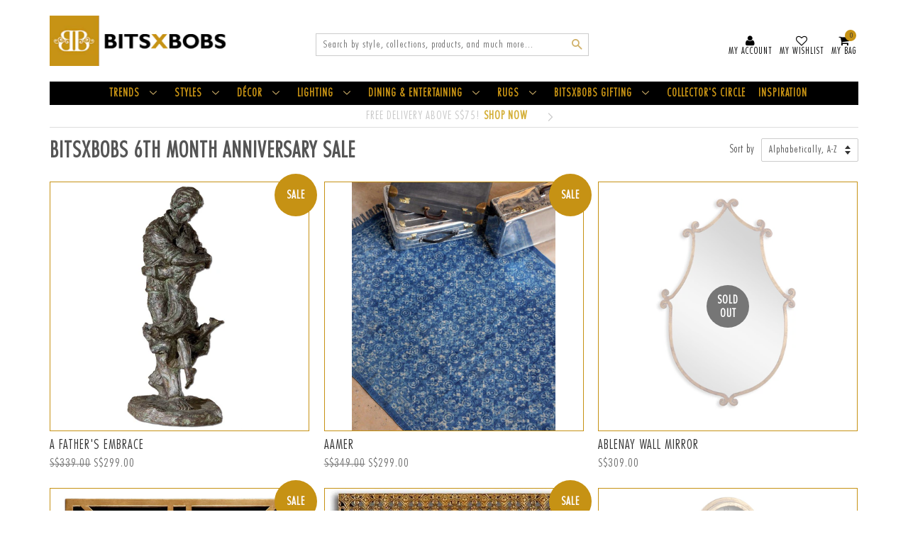

--- FILE ---
content_type: text/html; charset=utf-8
request_url: https://www.bitsxbobs.com/collections/bitsxbobs-6th-month-anniversary-sale
body_size: 16929
content:
<!doctype html>
<!--[if lt IE 7]><html class="no-js lt-ie9 lt-ie8 lt-ie7" lang="en"> <![endif]-->
<!--[if IE 7]><html class="no-js lt-ie9 lt-ie8" lang="en"> <![endif]-->
<!--[if IE 8]><html class="no-js lt-ie9" lang="en"> <![endif]-->
<!--[if IE 9 ]><html class="ie9 no-js"> <![endif]-->
<!--[if (gt IE 9)|!(IE)]><!--> <html class="no-js"> <!--<![endif]-->
<head>
  <meta name="google-site-verification" content="8t7lD8uIysr2S3WO_h66JY5N6ag5Br9UXnmKJrDPKXI" />
  <meta name="google-site-verification" content="N-TmXKpkFI0UxxHUnGow222jLxdqnnCMjztt5-8qt-I" />
  <!-- Basic page needs ================================================== -->
  <meta charset="utf-8">
  <meta http-equiv="X-UA-Compatible" content="IE=edge,chrome=1">

  
  <link rel="shortcut icon" href="//www.bitsxbobs.com/cdn/shop/t/3/assets/favicon.png?v=71520181137189262981583225508" type="image/png" />
  

  <!-- Title and description ================================================== -->
  <title>
    BITSXBOBS 6TH MONTH ANNIVERSARY SALE &ndash; BitsxBobs
  </title>

  

  <!-- Social meta ================================================== -->
  

  <meta property="og:type" content="website">
  <meta property="og:title" content="BITSXBOBS 6TH MONTH ANNIVERSARY SALE">
  <meta property="og:url" content="https://www.bitsxbobs.com/collections/bitsxbobs-6th-month-anniversary-sale">
  
  <meta property="og:image" content="http://www.bitsxbobs.com/cdn/shop/t/3/assets/logo.png?v=128830577755163943801477309682">
  <meta property="og:image:secure_url" content="https://www.bitsxbobs.com/cdn/shop/t/3/assets/logo.png?v=128830577755163943801477309682">
  




<meta property="og:site_name" content="BitsxBobs">


  <meta name="twitter:card" content="summary">



  

  <!-- Helpers ================================================== -->
  <link rel="canonical" href="https://www.bitsxbobs.com/collections/bitsxbobs-6th-month-anniversary-sale">
  <meta name="viewport" content="width=device-width, initial-scale=1.0, maximum-scale=1.0, user-scalable=no" />
  <meta name="theme-color" content="#555760">

  <!-- CSS ================================================== -->
  <link href="//www.bitsxbobs.com/cdn/shop/t/3/assets/timber.scss.css?v=122658559135874613891674768566" rel="stylesheet" type="text/css" media="all" />
  <link href="//www.bitsxbobs.com/cdn/shop/t/3/assets/theme.scss.css?v=63971345192475499621674768566" rel="stylesheet" type="text/css" media="all" />
  <link href="//www.bitsxbobs.com/cdn/shop/t/3/assets/slick.css?v=72376615944862524581474974182" rel="stylesheet" type="text/css" media="all" />
  <link href="//www.bitsxbobs.com/cdn/shop/t/3/assets/slick-theme.css?v=111598449828983103331476097508" rel="stylesheet" type="text/css" media="all" />

  <link href="//www.bitsxbobs.com/cdn/shop/t/3/assets/custom.css?v=90649367813923415181674768566" rel="stylesheet" type="text/css" media="all" />
  <link href="//www.bitsxbobs.com/cdn/shop/t/3/assets/responsive.css?v=121159406889766523361487582002" rel="stylesheet" type="text/css" media="all" />

  <style>
    .product-thumbnail__quantity{
      background-color: #c69214!important;
      color: #000!important;
    }
  </style>

  
  
  
  <link href="//fonts.googleapis.com/css?family=Montserrat:400,700" rel="stylesheet" type="text/css" media="all" />


  
    
    
    <link href="//fonts.googleapis.com/css?family=Asap:400" rel="stylesheet" type="text/css" media="all" />
  




  <!-- Header hook for plugins ================================================== -->
  <script>window.performance && window.performance.mark && window.performance.mark('shopify.content_for_header.start');</script><meta id="shopify-digital-wallet" name="shopify-digital-wallet" content="/14542126/digital_wallets/dialog">
<meta name="shopify-checkout-api-token" content="17dcf9897baef9e7d439d62a3d5c46a6">
<meta id="in-context-paypal-metadata" data-shop-id="14542126" data-venmo-supported="false" data-environment="production" data-locale="en_US" data-paypal-v4="true" data-currency="SGD">
<link rel="alternate" type="application/atom+xml" title="Feed" href="/collections/bitsxbobs-6th-month-anniversary-sale.atom" />
<link rel="next" href="/collections/bitsxbobs-6th-month-anniversary-sale?page=2">
<link rel="alternate" type="application/json+oembed" href="https://www.bitsxbobs.com/collections/bitsxbobs-6th-month-anniversary-sale.oembed">
<script async="async" src="/checkouts/internal/preloads.js?locale=en-SG"></script>
<script id="shopify-features" type="application/json">{"accessToken":"17dcf9897baef9e7d439d62a3d5c46a6","betas":["rich-media-storefront-analytics"],"domain":"www.bitsxbobs.com","predictiveSearch":true,"shopId":14542126,"locale":"en"}</script>
<script>var Shopify = Shopify || {};
Shopify.shop = "bitsxbobs.myshopify.com";
Shopify.locale = "en";
Shopify.currency = {"active":"SGD","rate":"1.0"};
Shopify.country = "SG";
Shopify.theme = {"name":"Minimal","id":158946316,"schema_name":null,"schema_version":null,"theme_store_id":380,"role":"main"};
Shopify.theme.handle = "null";
Shopify.theme.style = {"id":null,"handle":null};
Shopify.cdnHost = "www.bitsxbobs.com/cdn";
Shopify.routes = Shopify.routes || {};
Shopify.routes.root = "/";</script>
<script type="module">!function(o){(o.Shopify=o.Shopify||{}).modules=!0}(window);</script>
<script>!function(o){function n(){var o=[];function n(){o.push(Array.prototype.slice.apply(arguments))}return n.q=o,n}var t=o.Shopify=o.Shopify||{};t.loadFeatures=n(),t.autoloadFeatures=n()}(window);</script>
<script id="shop-js-analytics" type="application/json">{"pageType":"collection"}</script>
<script defer="defer" async type="module" src="//www.bitsxbobs.com/cdn/shopifycloud/shop-js/modules/v2/client.init-shop-cart-sync_C5BV16lS.en.esm.js"></script>
<script defer="defer" async type="module" src="//www.bitsxbobs.com/cdn/shopifycloud/shop-js/modules/v2/chunk.common_CygWptCX.esm.js"></script>
<script type="module">
  await import("//www.bitsxbobs.com/cdn/shopifycloud/shop-js/modules/v2/client.init-shop-cart-sync_C5BV16lS.en.esm.js");
await import("//www.bitsxbobs.com/cdn/shopifycloud/shop-js/modules/v2/chunk.common_CygWptCX.esm.js");

  window.Shopify.SignInWithShop?.initShopCartSync?.({"fedCMEnabled":true,"windoidEnabled":true});

</script>
<script>(function() {
  var isLoaded = false;
  function asyncLoad() {
    if (isLoaded) return;
    isLoaded = true;
    var urls = ["\/\/code.tidio.co\/uipzoputsbf8nyhwc2nixhoebtwmypm4.js?shop=bitsxbobs.myshopify.com","\/\/shopify.privy.com\/widget.js?shop=bitsxbobs.myshopify.com"];
    for (var i = 0; i < urls.length; i++) {
      var s = document.createElement('script');
      s.type = 'text/javascript';
      s.async = true;
      s.src = urls[i];
      var x = document.getElementsByTagName('script')[0];
      x.parentNode.insertBefore(s, x);
    }
  };
  if(window.attachEvent) {
    window.attachEvent('onload', asyncLoad);
  } else {
    window.addEventListener('load', asyncLoad, false);
  }
})();</script>
<script id="__st">var __st={"a":14542126,"offset":28800,"reqid":"d26e0be7-1f6b-4de2-b394-2fc5f8c3495b-1768659524","pageurl":"www.bitsxbobs.com\/collections\/bitsxbobs-6th-month-anniversary-sale","u":"7b3fadcfd3d8","p":"collection","rtyp":"collection","rid":1170309145};</script>
<script>window.ShopifyPaypalV4VisibilityTracking = true;</script>
<script id="captcha-bootstrap">!function(){'use strict';const t='contact',e='account',n='new_comment',o=[[t,t],['blogs',n],['comments',n],[t,'customer']],c=[[e,'customer_login'],[e,'guest_login'],[e,'recover_customer_password'],[e,'create_customer']],r=t=>t.map((([t,e])=>`form[action*='/${t}']:not([data-nocaptcha='true']) input[name='form_type'][value='${e}']`)).join(','),a=t=>()=>t?[...document.querySelectorAll(t)].map((t=>t.form)):[];function s(){const t=[...o],e=r(t);return a(e)}const i='password',u='form_key',d=['recaptcha-v3-token','g-recaptcha-response','h-captcha-response',i],f=()=>{try{return window.sessionStorage}catch{return}},m='__shopify_v',_=t=>t.elements[u];function p(t,e,n=!1){try{const o=window.sessionStorage,c=JSON.parse(o.getItem(e)),{data:r}=function(t){const{data:e,action:n}=t;return t[m]||n?{data:e,action:n}:{data:t,action:n}}(c);for(const[e,n]of Object.entries(r))t.elements[e]&&(t.elements[e].value=n);n&&o.removeItem(e)}catch(o){console.error('form repopulation failed',{error:o})}}const l='form_type',E='cptcha';function T(t){t.dataset[E]=!0}const w=window,h=w.document,L='Shopify',v='ce_forms',y='captcha';let A=!1;((t,e)=>{const n=(g='f06e6c50-85a8-45c8-87d0-21a2b65856fe',I='https://cdn.shopify.com/shopifycloud/storefront-forms-hcaptcha/ce_storefront_forms_captcha_hcaptcha.v1.5.2.iife.js',D={infoText:'Protected by hCaptcha',privacyText:'Privacy',termsText:'Terms'},(t,e,n)=>{const o=w[L][v],c=o.bindForm;if(c)return c(t,g,e,D).then(n);var r;o.q.push([[t,g,e,D],n]),r=I,A||(h.body.append(Object.assign(h.createElement('script'),{id:'captcha-provider',async:!0,src:r})),A=!0)});var g,I,D;w[L]=w[L]||{},w[L][v]=w[L][v]||{},w[L][v].q=[],w[L][y]=w[L][y]||{},w[L][y].protect=function(t,e){n(t,void 0,e),T(t)},Object.freeze(w[L][y]),function(t,e,n,w,h,L){const[v,y,A,g]=function(t,e,n){const i=e?o:[],u=t?c:[],d=[...i,...u],f=r(d),m=r(i),_=r(d.filter((([t,e])=>n.includes(e))));return[a(f),a(m),a(_),s()]}(w,h,L),I=t=>{const e=t.target;return e instanceof HTMLFormElement?e:e&&e.form},D=t=>v().includes(t);t.addEventListener('submit',(t=>{const e=I(t);if(!e)return;const n=D(e)&&!e.dataset.hcaptchaBound&&!e.dataset.recaptchaBound,o=_(e),c=g().includes(e)&&(!o||!o.value);(n||c)&&t.preventDefault(),c&&!n&&(function(t){try{if(!f())return;!function(t){const e=f();if(!e)return;const n=_(t);if(!n)return;const o=n.value;o&&e.removeItem(o)}(t);const e=Array.from(Array(32),(()=>Math.random().toString(36)[2])).join('');!function(t,e){_(t)||t.append(Object.assign(document.createElement('input'),{type:'hidden',name:u})),t.elements[u].value=e}(t,e),function(t,e){const n=f();if(!n)return;const o=[...t.querySelectorAll(`input[type='${i}']`)].map((({name:t})=>t)),c=[...d,...o],r={};for(const[a,s]of new FormData(t).entries())c.includes(a)||(r[a]=s);n.setItem(e,JSON.stringify({[m]:1,action:t.action,data:r}))}(t,e)}catch(e){console.error('failed to persist form',e)}}(e),e.submit())}));const S=(t,e)=>{t&&!t.dataset[E]&&(n(t,e.some((e=>e===t))),T(t))};for(const o of['focusin','change'])t.addEventListener(o,(t=>{const e=I(t);D(e)&&S(e,y())}));const B=e.get('form_key'),M=e.get(l),P=B&&M;t.addEventListener('DOMContentLoaded',(()=>{const t=y();if(P)for(const e of t)e.elements[l].value===M&&p(e,B);[...new Set([...A(),...v().filter((t=>'true'===t.dataset.shopifyCaptcha))])].forEach((e=>S(e,t)))}))}(h,new URLSearchParams(w.location.search),n,t,e,['guest_login'])})(!0,!0)}();</script>
<script integrity="sha256-4kQ18oKyAcykRKYeNunJcIwy7WH5gtpwJnB7kiuLZ1E=" data-source-attribution="shopify.loadfeatures" defer="defer" src="//www.bitsxbobs.com/cdn/shopifycloud/storefront/assets/storefront/load_feature-a0a9edcb.js" crossorigin="anonymous"></script>
<script data-source-attribution="shopify.dynamic_checkout.dynamic.init">var Shopify=Shopify||{};Shopify.PaymentButton=Shopify.PaymentButton||{isStorefrontPortableWallets:!0,init:function(){window.Shopify.PaymentButton.init=function(){};var t=document.createElement("script");t.src="https://www.bitsxbobs.com/cdn/shopifycloud/portable-wallets/latest/portable-wallets.en.js",t.type="module",document.head.appendChild(t)}};
</script>
<script data-source-attribution="shopify.dynamic_checkout.buyer_consent">
  function portableWalletsHideBuyerConsent(e){var t=document.getElementById("shopify-buyer-consent"),n=document.getElementById("shopify-subscription-policy-button");t&&n&&(t.classList.add("hidden"),t.setAttribute("aria-hidden","true"),n.removeEventListener("click",e))}function portableWalletsShowBuyerConsent(e){var t=document.getElementById("shopify-buyer-consent"),n=document.getElementById("shopify-subscription-policy-button");t&&n&&(t.classList.remove("hidden"),t.removeAttribute("aria-hidden"),n.addEventListener("click",e))}window.Shopify?.PaymentButton&&(window.Shopify.PaymentButton.hideBuyerConsent=portableWalletsHideBuyerConsent,window.Shopify.PaymentButton.showBuyerConsent=portableWalletsShowBuyerConsent);
</script>
<script data-source-attribution="shopify.dynamic_checkout.cart.bootstrap">document.addEventListener("DOMContentLoaded",(function(){function t(){return document.querySelector("shopify-accelerated-checkout-cart, shopify-accelerated-checkout")}if(t())Shopify.PaymentButton.init();else{new MutationObserver((function(e,n){t()&&(Shopify.PaymentButton.init(),n.disconnect())})).observe(document.body,{childList:!0,subtree:!0})}}));
</script>
<link id="shopify-accelerated-checkout-styles" rel="stylesheet" media="screen" href="https://www.bitsxbobs.com/cdn/shopifycloud/portable-wallets/latest/accelerated-checkout-backwards-compat.css" crossorigin="anonymous">
<style id="shopify-accelerated-checkout-cart">
        #shopify-buyer-consent {
  margin-top: 1em;
  display: inline-block;
  width: 100%;
}

#shopify-buyer-consent.hidden {
  display: none;
}

#shopify-subscription-policy-button {
  background: none;
  border: none;
  padding: 0;
  text-decoration: underline;
  font-size: inherit;
  cursor: pointer;
}

#shopify-subscription-policy-button::before {
  box-shadow: none;
}

      </style>

<script>window.performance && window.performance.mark && window.performance.mark('shopify.content_for_header.end');</script>

  
<!--[if lt IE 9]>
<script src="//cdnjs.cloudflare.com/ajax/libs/html5shiv/3.7.2/html5shiv.min.js" type="text/javascript"></script>
<script src="//www.bitsxbobs.com/cdn/shop/t/3/assets/respond.min.js?v=52248677837542619231473902676" type="text/javascript"></script>
<link href="//www.bitsxbobs.com/cdn/shop/t/3/assets/respond-proxy.html" id="respond-proxy" rel="respond-proxy" />
<link href="//www.bitsxbobs.com/search?q=536ca01a49cb85ae257742395fb3ca3b" id="respond-redirect" rel="respond-redirect" />
<script src="//www.bitsxbobs.com/search?q=536ca01a49cb85ae257742395fb3ca3b" type="text/javascript"></script>
<![endif]-->



  <script src="//ajax.googleapis.com/ajax/libs/jquery/1.11.0/jquery.min.js" type="text/javascript"></script>  
  <script src="//www.bitsxbobs.com/cdn/shop/t/3/assets/modernizr.min.js?v=26620055551102246001473902676" type="text/javascript"></script>


  
  

  <meta name="p:domain_verify" content="91e258ad675d436fa81232cdff4791bb"/>
<link href="https://monorail-edge.shopifysvc.com" rel="dns-prefetch">
<script>(function(){if ("sendBeacon" in navigator && "performance" in window) {try {var session_token_from_headers = performance.getEntriesByType('navigation')[0].serverTiming.find(x => x.name == '_s').description;} catch {var session_token_from_headers = undefined;}var session_cookie_matches = document.cookie.match(/_shopify_s=([^;]*)/);var session_token_from_cookie = session_cookie_matches && session_cookie_matches.length === 2 ? session_cookie_matches[1] : "";var session_token = session_token_from_headers || session_token_from_cookie || "";function handle_abandonment_event(e) {var entries = performance.getEntries().filter(function(entry) {return /monorail-edge.shopifysvc.com/.test(entry.name);});if (!window.abandonment_tracked && entries.length === 0) {window.abandonment_tracked = true;var currentMs = Date.now();var navigation_start = performance.timing.navigationStart;var payload = {shop_id: 14542126,url: window.location.href,navigation_start,duration: currentMs - navigation_start,session_token,page_type: "collection"};window.navigator.sendBeacon("https://monorail-edge.shopifysvc.com/v1/produce", JSON.stringify({schema_id: "online_store_buyer_site_abandonment/1.1",payload: payload,metadata: {event_created_at_ms: currentMs,event_sent_at_ms: currentMs}}));}}window.addEventListener('pagehide', handle_abandonment_event);}}());</script>
<script id="web-pixels-manager-setup">(function e(e,d,r,n,o){if(void 0===o&&(o={}),!Boolean(null===(a=null===(i=window.Shopify)||void 0===i?void 0:i.analytics)||void 0===a?void 0:a.replayQueue)){var i,a;window.Shopify=window.Shopify||{};var t=window.Shopify;t.analytics=t.analytics||{};var s=t.analytics;s.replayQueue=[],s.publish=function(e,d,r){return s.replayQueue.push([e,d,r]),!0};try{self.performance.mark("wpm:start")}catch(e){}var l=function(){var e={modern:/Edge?\/(1{2}[4-9]|1[2-9]\d|[2-9]\d{2}|\d{4,})\.\d+(\.\d+|)|Firefox\/(1{2}[4-9]|1[2-9]\d|[2-9]\d{2}|\d{4,})\.\d+(\.\d+|)|Chrom(ium|e)\/(9{2}|\d{3,})\.\d+(\.\d+|)|(Maci|X1{2}).+ Version\/(15\.\d+|(1[6-9]|[2-9]\d|\d{3,})\.\d+)([,.]\d+|)( \(\w+\)|)( Mobile\/\w+|) Safari\/|Chrome.+OPR\/(9{2}|\d{3,})\.\d+\.\d+|(CPU[ +]OS|iPhone[ +]OS|CPU[ +]iPhone|CPU IPhone OS|CPU iPad OS)[ +]+(15[._]\d+|(1[6-9]|[2-9]\d|\d{3,})[._]\d+)([._]\d+|)|Android:?[ /-](13[3-9]|1[4-9]\d|[2-9]\d{2}|\d{4,})(\.\d+|)(\.\d+|)|Android.+Firefox\/(13[5-9]|1[4-9]\d|[2-9]\d{2}|\d{4,})\.\d+(\.\d+|)|Android.+Chrom(ium|e)\/(13[3-9]|1[4-9]\d|[2-9]\d{2}|\d{4,})\.\d+(\.\d+|)|SamsungBrowser\/([2-9]\d|\d{3,})\.\d+/,legacy:/Edge?\/(1[6-9]|[2-9]\d|\d{3,})\.\d+(\.\d+|)|Firefox\/(5[4-9]|[6-9]\d|\d{3,})\.\d+(\.\d+|)|Chrom(ium|e)\/(5[1-9]|[6-9]\d|\d{3,})\.\d+(\.\d+|)([\d.]+$|.*Safari\/(?![\d.]+ Edge\/[\d.]+$))|(Maci|X1{2}).+ Version\/(10\.\d+|(1[1-9]|[2-9]\d|\d{3,})\.\d+)([,.]\d+|)( \(\w+\)|)( Mobile\/\w+|) Safari\/|Chrome.+OPR\/(3[89]|[4-9]\d|\d{3,})\.\d+\.\d+|(CPU[ +]OS|iPhone[ +]OS|CPU[ +]iPhone|CPU IPhone OS|CPU iPad OS)[ +]+(10[._]\d+|(1[1-9]|[2-9]\d|\d{3,})[._]\d+)([._]\d+|)|Android:?[ /-](13[3-9]|1[4-9]\d|[2-9]\d{2}|\d{4,})(\.\d+|)(\.\d+|)|Mobile Safari.+OPR\/([89]\d|\d{3,})\.\d+\.\d+|Android.+Firefox\/(13[5-9]|1[4-9]\d|[2-9]\d{2}|\d{4,})\.\d+(\.\d+|)|Android.+Chrom(ium|e)\/(13[3-9]|1[4-9]\d|[2-9]\d{2}|\d{4,})\.\d+(\.\d+|)|Android.+(UC? ?Browser|UCWEB|U3)[ /]?(15\.([5-9]|\d{2,})|(1[6-9]|[2-9]\d|\d{3,})\.\d+)\.\d+|SamsungBrowser\/(5\.\d+|([6-9]|\d{2,})\.\d+)|Android.+MQ{2}Browser\/(14(\.(9|\d{2,})|)|(1[5-9]|[2-9]\d|\d{3,})(\.\d+|))(\.\d+|)|K[Aa][Ii]OS\/(3\.\d+|([4-9]|\d{2,})\.\d+)(\.\d+|)/},d=e.modern,r=e.legacy,n=navigator.userAgent;return n.match(d)?"modern":n.match(r)?"legacy":"unknown"}(),u="modern"===l?"modern":"legacy",c=(null!=n?n:{modern:"",legacy:""})[u],f=function(e){return[e.baseUrl,"/wpm","/b",e.hashVersion,"modern"===e.buildTarget?"m":"l",".js"].join("")}({baseUrl:d,hashVersion:r,buildTarget:u}),m=function(e){var d=e.version,r=e.bundleTarget,n=e.surface,o=e.pageUrl,i=e.monorailEndpoint;return{emit:function(e){var a=e.status,t=e.errorMsg,s=(new Date).getTime(),l=JSON.stringify({metadata:{event_sent_at_ms:s},events:[{schema_id:"web_pixels_manager_load/3.1",payload:{version:d,bundle_target:r,page_url:o,status:a,surface:n,error_msg:t},metadata:{event_created_at_ms:s}}]});if(!i)return console&&console.warn&&console.warn("[Web Pixels Manager] No Monorail endpoint provided, skipping logging."),!1;try{return self.navigator.sendBeacon.bind(self.navigator)(i,l)}catch(e){}var u=new XMLHttpRequest;try{return u.open("POST",i,!0),u.setRequestHeader("Content-Type","text/plain"),u.send(l),!0}catch(e){return console&&console.warn&&console.warn("[Web Pixels Manager] Got an unhandled error while logging to Monorail."),!1}}}}({version:r,bundleTarget:l,surface:e.surface,pageUrl:self.location.href,monorailEndpoint:e.monorailEndpoint});try{o.browserTarget=l,function(e){var d=e.src,r=e.async,n=void 0===r||r,o=e.onload,i=e.onerror,a=e.sri,t=e.scriptDataAttributes,s=void 0===t?{}:t,l=document.createElement("script"),u=document.querySelector("head"),c=document.querySelector("body");if(l.async=n,l.src=d,a&&(l.integrity=a,l.crossOrigin="anonymous"),s)for(var f in s)if(Object.prototype.hasOwnProperty.call(s,f))try{l.dataset[f]=s[f]}catch(e){}if(o&&l.addEventListener("load",o),i&&l.addEventListener("error",i),u)u.appendChild(l);else{if(!c)throw new Error("Did not find a head or body element to append the script");c.appendChild(l)}}({src:f,async:!0,onload:function(){if(!function(){var e,d;return Boolean(null===(d=null===(e=window.Shopify)||void 0===e?void 0:e.analytics)||void 0===d?void 0:d.initialized)}()){var d=window.webPixelsManager.init(e)||void 0;if(d){var r=window.Shopify.analytics;r.replayQueue.forEach((function(e){var r=e[0],n=e[1],o=e[2];d.publishCustomEvent(r,n,o)})),r.replayQueue=[],r.publish=d.publishCustomEvent,r.visitor=d.visitor,r.initialized=!0}}},onerror:function(){return m.emit({status:"failed",errorMsg:"".concat(f," has failed to load")})},sri:function(e){var d=/^sha384-[A-Za-z0-9+/=]+$/;return"string"==typeof e&&d.test(e)}(c)?c:"",scriptDataAttributes:o}),m.emit({status:"loading"})}catch(e){m.emit({status:"failed",errorMsg:(null==e?void 0:e.message)||"Unknown error"})}}})({shopId: 14542126,storefrontBaseUrl: "https://www.bitsxbobs.com",extensionsBaseUrl: "https://extensions.shopifycdn.com/cdn/shopifycloud/web-pixels-manager",monorailEndpoint: "https://monorail-edge.shopifysvc.com/unstable/produce_batch",surface: "storefront-renderer",enabledBetaFlags: ["2dca8a86"],webPixelsConfigList: [{"id":"54165606","eventPayloadVersion":"v1","runtimeContext":"LAX","scriptVersion":"1","type":"CUSTOM","privacyPurposes":["MARKETING"],"name":"Meta pixel (migrated)"},{"id":"81723494","eventPayloadVersion":"v1","runtimeContext":"LAX","scriptVersion":"1","type":"CUSTOM","privacyPurposes":["ANALYTICS"],"name":"Google Analytics tag (migrated)"},{"id":"shopify-app-pixel","configuration":"{}","eventPayloadVersion":"v1","runtimeContext":"STRICT","scriptVersion":"0450","apiClientId":"shopify-pixel","type":"APP","privacyPurposes":["ANALYTICS","MARKETING"]},{"id":"shopify-custom-pixel","eventPayloadVersion":"v1","runtimeContext":"LAX","scriptVersion":"0450","apiClientId":"shopify-pixel","type":"CUSTOM","privacyPurposes":["ANALYTICS","MARKETING"]}],isMerchantRequest: false,initData: {"shop":{"name":"BitsxBobs","paymentSettings":{"currencyCode":"SGD"},"myshopifyDomain":"bitsxbobs.myshopify.com","countryCode":"SG","storefrontUrl":"https:\/\/www.bitsxbobs.com"},"customer":null,"cart":null,"checkout":null,"productVariants":[],"purchasingCompany":null},},"https://www.bitsxbobs.com/cdn","fcfee988w5aeb613cpc8e4bc33m6693e112",{"modern":"","legacy":""},{"shopId":"14542126","storefrontBaseUrl":"https:\/\/www.bitsxbobs.com","extensionBaseUrl":"https:\/\/extensions.shopifycdn.com\/cdn\/shopifycloud\/web-pixels-manager","surface":"storefront-renderer","enabledBetaFlags":"[\"2dca8a86\"]","isMerchantRequest":"false","hashVersion":"fcfee988w5aeb613cpc8e4bc33m6693e112","publish":"custom","events":"[[\"page_viewed\",{}],[\"collection_viewed\",{\"collection\":{\"id\":\"1170309145\",\"title\":\"BITSXBOBS 6TH MONTH ANNIVERSARY SALE\",\"productVariants\":[{\"price\":{\"amount\":299.0,\"currencyCode\":\"SGD\"},\"product\":{\"title\":\"A Father's Embrace\",\"vendor\":\"Uttermost\",\"id\":\"10977160908\",\"untranslatedTitle\":\"A Father's Embrace\",\"url\":\"\/products\/a-fathers-embrace\",\"type\":\"Accents - Sculptures and Statuaries\"},\"id\":\"41161086348\",\"image\":{\"src\":\"\/\/www.bitsxbobs.com\/cdn\/shop\/products\/A_Father_s_Embrace_1.jpg?v=1497011883\"},\"sku\":\"SSUM005\",\"title\":\"Default Title\",\"untranslatedTitle\":\"Default Title\"},{\"price\":{\"amount\":299.0,\"currencyCode\":\"SGD\"},\"product\":{\"title\":\"Aamer\",\"vendor\":\"SHARDA INDIA\",\"id\":\"9055010252\",\"untranslatedTitle\":\"Aamer\",\"url\":\"\/products\/aamer\",\"type\":\"RUGS\"},\"id\":\"31346825292\",\"image\":{\"src\":\"\/\/www.bitsxbobs.com\/cdn\/shop\/products\/Aamer.jpg?v=1480416971\"},\"sku\":\"CRSI001\",\"title\":\"Default Title\",\"untranslatedTitle\":\"Default Title\"},{\"price\":{\"amount\":309.0,\"currencyCode\":\"SGD\"},\"product\":{\"title\":\"Ablenay Wall Mirror\",\"vendor\":\"Uttermost\",\"id\":\"8797094028\",\"untranslatedTitle\":\"Ablenay Wall Mirror\",\"url\":\"\/products\/ablenay-wall-mirror\",\"type\":\"\"},\"id\":\"30350882060\",\"image\":{\"src\":\"\/\/www.bitsxbobs.com\/cdn\/shop\/products\/Ablenay_Wall_Mirror_1.jpg?v=1477318739\"},\"sku\":\"WMUM012\",\"title\":\"Default Title\",\"untranslatedTitle\":\"Default Title\"},{\"price\":{\"amount\":299.0,\"currencyCode\":\"SGD\"},\"product\":{\"title\":\"Abramo Wall Plaque\",\"vendor\":\"Uttermost\",\"id\":\"8796362252\",\"untranslatedTitle\":\"Abramo Wall Plaque\",\"url\":\"\/products\/abramo-wall-plaque\",\"type\":\"\"},\"id\":\"30348985292\",\"image\":{\"src\":\"\/\/www.bitsxbobs.com\/cdn\/shop\/products\/Abramo_Wall_Plaque_1.jpg?v=1477308456\"},\"sku\":\"WDUM002\",\"title\":\"Default Title\",\"untranslatedTitle\":\"Default Title\"},{\"price\":{\"amount\":189.0,\"currencyCode\":\"SGD\"},\"product\":{\"title\":\"Adelina Gold Wall Mirror\",\"vendor\":\"Uttermost\",\"id\":\"10976450060\",\"untranslatedTitle\":\"Adelina Gold Wall Mirror\",\"url\":\"\/products\/adelina-gold-wall-mirror\",\"type\":\"Accents - Wall Mirrors\"},\"id\":\"41157973068\",\"image\":{\"src\":\"\/\/www.bitsxbobs.com\/cdn\/shop\/products\/Adelina_Gold_Square_Mirror_1.jpg?v=1497005385\"},\"sku\":\"WMUM022\",\"title\":\"Default Title\",\"untranslatedTitle\":\"Default Title\"},{\"price\":{\"amount\":209.0,\"currencyCode\":\"SGD\"},\"product\":{\"title\":\"Alard Table Clock\",\"vendor\":\"Uttermost\",\"id\":\"8797582668\",\"untranslatedTitle\":\"Alard Table Clock\",\"url\":\"\/products\/alard-table-clock\",\"type\":\"\"},\"id\":\"30352331916\",\"image\":{\"src\":\"\/\/www.bitsxbobs.com\/cdn\/shop\/products\/Alard_Table_Clock_1.jpg?v=1477326305\"},\"sku\":\"TCUM003\",\"title\":\"Default Title\",\"untranslatedTitle\":\"Default Title\"},{\"price\":{\"amount\":909.0,\"currencyCode\":\"SGD\"},\"product\":{\"title\":\"Albania\",\"vendor\":\"SHARDA INDIA\",\"id\":\"9100394892\",\"untranslatedTitle\":\"Albania\",\"url\":\"\/products\/albania\",\"type\":\"RUGS\"},\"id\":\"31539001484\",\"image\":{\"src\":\"\/\/www.bitsxbobs.com\/cdn\/shop\/products\/Albania_Ivory_Grey.jpg?v=1480829700\"},\"sku\":\"CRSI039\",\"title\":\"Default Title\",\"untranslatedTitle\":\"Default Title\"},{\"price\":{\"amount\":249.0,\"currencyCode\":\"SGD\"},\"product\":{\"title\":\"Alchemy Cobalt\",\"vendor\":\"China Lamps\",\"id\":\"9392000908\",\"untranslatedTitle\":\"Alchemy Cobalt\",\"url\":\"\/products\/alchemy-cobalt\",\"type\":\"\"},\"id\":\"32503103756\",\"image\":{\"src\":\"\/\/www.bitsxbobs.com\/cdn\/shop\/products\/CLM8087_Alchemy_Cobalt.jpg?v=1484113857\"},\"sku\":\"TLCL032\",\"title\":\"Default Title\",\"untranslatedTitle\":\"Default Title\"},{\"price\":{\"amount\":219.0,\"currencyCode\":\"SGD\"},\"product\":{\"title\":\"Alchemy Greenery\",\"vendor\":\"China Lamps\",\"id\":\"9391861708\",\"untranslatedTitle\":\"Alchemy Greenery\",\"url\":\"\/products\/alchemy-greenery\",\"type\":\"\"},\"id\":\"32502726028\",\"image\":{\"src\":\"\/\/www.bitsxbobs.com\/cdn\/shop\/products\/CLM8086_Alchemy_Olive.jpg?v=1484113172\"},\"sku\":\"TLCL031\",\"title\":\"Default Title\",\"untranslatedTitle\":\"Default Title\"},{\"price\":{\"amount\":219.0,\"currencyCode\":\"SGD\"},\"product\":{\"title\":\"Alchemy Samba\",\"vendor\":\"China Lamps\",\"id\":\"9391749900\",\"untranslatedTitle\":\"Alchemy Samba\",\"url\":\"\/products\/alchemy-in-samba\",\"type\":\"\"},\"id\":\"32502401100\",\"image\":{\"src\":\"\/\/www.bitsxbobs.com\/cdn\/shop\/products\/CLM8088_Alchemy_Samba.jpg?v=1484112753\"},\"sku\":\"TLCL030\",\"title\":\"Default Title\",\"untranslatedTitle\":\"Default Title\"},{\"price\":{\"amount\":249.0,\"currencyCode\":\"SGD\"},\"product\":{\"title\":\"Aldo Table Clock\",\"vendor\":\"Uttermost\",\"id\":\"8796509516\",\"untranslatedTitle\":\"Aldo Table Clock\",\"url\":\"\/products\/aldo-table-clock\",\"type\":\"\"},\"id\":\"30349462092\",\"image\":{\"src\":\"\/\/www.bitsxbobs.com\/cdn\/shop\/products\/Aldo_Table_Clock_1.jpg?v=1477310943\"},\"sku\":\"TCUM001\",\"title\":\"Default Title\",\"untranslatedTitle\":\"Default Title\"},{\"price\":{\"amount\":169.0,\"currencyCode\":\"SGD\"},\"product\":{\"title\":\"Alex Brass Frames, Set of 3\",\"vendor\":\"IMAX\",\"id\":\"8706532620\",\"untranslatedTitle\":\"Alex Brass Frames, Set of 3\",\"url\":\"\/products\/alex-brass-frames-set-of-3\",\"type\":\"Accents - Picture Frames\"},\"id\":\"29960936396\",\"image\":{\"src\":\"\/\/www.bitsxbobs.com\/cdn\/shop\/products\/Alex_Brass_Frames_1.jpg?v=1475735101\"},\"sku\":\"PFIX003\",\"title\":\"Default Title\",\"untranslatedTitle\":\"Default Title\"}]}}]]"});</script><script>
  window.ShopifyAnalytics = window.ShopifyAnalytics || {};
  window.ShopifyAnalytics.meta = window.ShopifyAnalytics.meta || {};
  window.ShopifyAnalytics.meta.currency = 'SGD';
  var meta = {"products":[{"id":10977160908,"gid":"gid:\/\/shopify\/Product\/10977160908","vendor":"Uttermost","type":"Accents - Sculptures and Statuaries","handle":"a-fathers-embrace","variants":[{"id":41161086348,"price":29900,"name":"A Father's Embrace","public_title":null,"sku":"SSUM005"}],"remote":false},{"id":9055010252,"gid":"gid:\/\/shopify\/Product\/9055010252","vendor":"SHARDA INDIA","type":"RUGS","handle":"aamer","variants":[{"id":31346825292,"price":29900,"name":"Aamer","public_title":null,"sku":"CRSI001"}],"remote":false},{"id":8797094028,"gid":"gid:\/\/shopify\/Product\/8797094028","vendor":"Uttermost","type":"","handle":"ablenay-wall-mirror","variants":[{"id":30350882060,"price":30900,"name":"Ablenay Wall Mirror","public_title":null,"sku":"WMUM012"}],"remote":false},{"id":8796362252,"gid":"gid:\/\/shopify\/Product\/8796362252","vendor":"Uttermost","type":"","handle":"abramo-wall-plaque","variants":[{"id":30348985292,"price":29900,"name":"Abramo Wall Plaque","public_title":null,"sku":"WDUM002"}],"remote":false},{"id":10976450060,"gid":"gid:\/\/shopify\/Product\/10976450060","vendor":"Uttermost","type":"Accents - Wall Mirrors","handle":"adelina-gold-wall-mirror","variants":[{"id":41157973068,"price":18900,"name":"Adelina Gold Wall Mirror","public_title":null,"sku":"WMUM022"}],"remote":false},{"id":8797582668,"gid":"gid:\/\/shopify\/Product\/8797582668","vendor":"Uttermost","type":"","handle":"alard-table-clock","variants":[{"id":30352331916,"price":20900,"name":"Alard Table Clock","public_title":null,"sku":"TCUM003"}],"remote":false},{"id":9100394892,"gid":"gid:\/\/shopify\/Product\/9100394892","vendor":"SHARDA INDIA","type":"RUGS","handle":"albania","variants":[{"id":31539001484,"price":90900,"name":"Albania","public_title":null,"sku":"CRSI039"}],"remote":false},{"id":9392000908,"gid":"gid:\/\/shopify\/Product\/9392000908","vendor":"China Lamps","type":"","handle":"alchemy-cobalt","variants":[{"id":32503103756,"price":24900,"name":"Alchemy Cobalt","public_title":null,"sku":"TLCL032"}],"remote":false},{"id":9391861708,"gid":"gid:\/\/shopify\/Product\/9391861708","vendor":"China Lamps","type":"","handle":"alchemy-greenery","variants":[{"id":32502726028,"price":21900,"name":"Alchemy Greenery","public_title":null,"sku":"TLCL031"}],"remote":false},{"id":9391749900,"gid":"gid:\/\/shopify\/Product\/9391749900","vendor":"China Lamps","type":"","handle":"alchemy-in-samba","variants":[{"id":32502401100,"price":21900,"name":"Alchemy Samba","public_title":null,"sku":"TLCL030"}],"remote":false},{"id":8796509516,"gid":"gid:\/\/shopify\/Product\/8796509516","vendor":"Uttermost","type":"","handle":"aldo-table-clock","variants":[{"id":30349462092,"price":24900,"name":"Aldo Table Clock","public_title":null,"sku":"TCUM001"}],"remote":false},{"id":8706532620,"gid":"gid:\/\/shopify\/Product\/8706532620","vendor":"IMAX","type":"Accents - Picture Frames","handle":"alex-brass-frames-set-of-3","variants":[{"id":29960936396,"price":16900,"name":"Alex Brass Frames, Set of 3","public_title":null,"sku":"PFIX003"}],"remote":false}],"page":{"pageType":"collection","resourceType":"collection","resourceId":1170309145,"requestId":"d26e0be7-1f6b-4de2-b394-2fc5f8c3495b-1768659524"}};
  for (var attr in meta) {
    window.ShopifyAnalytics.meta[attr] = meta[attr];
  }
</script>
<script class="analytics">
  (function () {
    var customDocumentWrite = function(content) {
      var jquery = null;

      if (window.jQuery) {
        jquery = window.jQuery;
      } else if (window.Checkout && window.Checkout.$) {
        jquery = window.Checkout.$;
      }

      if (jquery) {
        jquery('body').append(content);
      }
    };

    var hasLoggedConversion = function(token) {
      if (token) {
        return document.cookie.indexOf('loggedConversion=' + token) !== -1;
      }
      return false;
    }

    var setCookieIfConversion = function(token) {
      if (token) {
        var twoMonthsFromNow = new Date(Date.now());
        twoMonthsFromNow.setMonth(twoMonthsFromNow.getMonth() + 2);

        document.cookie = 'loggedConversion=' + token + '; expires=' + twoMonthsFromNow;
      }
    }

    var trekkie = window.ShopifyAnalytics.lib = window.trekkie = window.trekkie || [];
    if (trekkie.integrations) {
      return;
    }
    trekkie.methods = [
      'identify',
      'page',
      'ready',
      'track',
      'trackForm',
      'trackLink'
    ];
    trekkie.factory = function(method) {
      return function() {
        var args = Array.prototype.slice.call(arguments);
        args.unshift(method);
        trekkie.push(args);
        return trekkie;
      };
    };
    for (var i = 0; i < trekkie.methods.length; i++) {
      var key = trekkie.methods[i];
      trekkie[key] = trekkie.factory(key);
    }
    trekkie.load = function(config) {
      trekkie.config = config || {};
      trekkie.config.initialDocumentCookie = document.cookie;
      var first = document.getElementsByTagName('script')[0];
      var script = document.createElement('script');
      script.type = 'text/javascript';
      script.onerror = function(e) {
        var scriptFallback = document.createElement('script');
        scriptFallback.type = 'text/javascript';
        scriptFallback.onerror = function(error) {
                var Monorail = {
      produce: function produce(monorailDomain, schemaId, payload) {
        var currentMs = new Date().getTime();
        var event = {
          schema_id: schemaId,
          payload: payload,
          metadata: {
            event_created_at_ms: currentMs,
            event_sent_at_ms: currentMs
          }
        };
        return Monorail.sendRequest("https://" + monorailDomain + "/v1/produce", JSON.stringify(event));
      },
      sendRequest: function sendRequest(endpointUrl, payload) {
        // Try the sendBeacon API
        if (window && window.navigator && typeof window.navigator.sendBeacon === 'function' && typeof window.Blob === 'function' && !Monorail.isIos12()) {
          var blobData = new window.Blob([payload], {
            type: 'text/plain'
          });

          if (window.navigator.sendBeacon(endpointUrl, blobData)) {
            return true;
          } // sendBeacon was not successful

        } // XHR beacon

        var xhr = new XMLHttpRequest();

        try {
          xhr.open('POST', endpointUrl);
          xhr.setRequestHeader('Content-Type', 'text/plain');
          xhr.send(payload);
        } catch (e) {
          console.log(e);
        }

        return false;
      },
      isIos12: function isIos12() {
        return window.navigator.userAgent.lastIndexOf('iPhone; CPU iPhone OS 12_') !== -1 || window.navigator.userAgent.lastIndexOf('iPad; CPU OS 12_') !== -1;
      }
    };
    Monorail.produce('monorail-edge.shopifysvc.com',
      'trekkie_storefront_load_errors/1.1',
      {shop_id: 14542126,
      theme_id: 158946316,
      app_name: "storefront",
      context_url: window.location.href,
      source_url: "//www.bitsxbobs.com/cdn/s/trekkie.storefront.cd680fe47e6c39ca5d5df5f0a32d569bc48c0f27.min.js"});

        };
        scriptFallback.async = true;
        scriptFallback.src = '//www.bitsxbobs.com/cdn/s/trekkie.storefront.cd680fe47e6c39ca5d5df5f0a32d569bc48c0f27.min.js';
        first.parentNode.insertBefore(scriptFallback, first);
      };
      script.async = true;
      script.src = '//www.bitsxbobs.com/cdn/s/trekkie.storefront.cd680fe47e6c39ca5d5df5f0a32d569bc48c0f27.min.js';
      first.parentNode.insertBefore(script, first);
    };
    trekkie.load(
      {"Trekkie":{"appName":"storefront","development":false,"defaultAttributes":{"shopId":14542126,"isMerchantRequest":null,"themeId":158946316,"themeCityHash":"6160258129768015137","contentLanguage":"en","currency":"SGD","eventMetadataId":"0f583a01-5a79-43a8-8686-738ed73ec776"},"isServerSideCookieWritingEnabled":true,"monorailRegion":"shop_domain","enabledBetaFlags":["65f19447"]},"Session Attribution":{},"S2S":{"facebookCapiEnabled":false,"source":"trekkie-storefront-renderer","apiClientId":580111}}
    );

    var loaded = false;
    trekkie.ready(function() {
      if (loaded) return;
      loaded = true;

      window.ShopifyAnalytics.lib = window.trekkie;

      var originalDocumentWrite = document.write;
      document.write = customDocumentWrite;
      try { window.ShopifyAnalytics.merchantGoogleAnalytics.call(this); } catch(error) {};
      document.write = originalDocumentWrite;

      window.ShopifyAnalytics.lib.page(null,{"pageType":"collection","resourceType":"collection","resourceId":1170309145,"requestId":"d26e0be7-1f6b-4de2-b394-2fc5f8c3495b-1768659524","shopifyEmitted":true});

      var match = window.location.pathname.match(/checkouts\/(.+)\/(thank_you|post_purchase)/)
      var token = match? match[1]: undefined;
      if (!hasLoggedConversion(token)) {
        setCookieIfConversion(token);
        window.ShopifyAnalytics.lib.track("Viewed Product Category",{"currency":"SGD","category":"Collection: bitsxbobs-6th-month-anniversary-sale","collectionName":"bitsxbobs-6th-month-anniversary-sale","collectionId":1170309145,"nonInteraction":true},undefined,undefined,{"shopifyEmitted":true});
      }
    });


        var eventsListenerScript = document.createElement('script');
        eventsListenerScript.async = true;
        eventsListenerScript.src = "//www.bitsxbobs.com/cdn/shopifycloud/storefront/assets/shop_events_listener-3da45d37.js";
        document.getElementsByTagName('head')[0].appendChild(eventsListenerScript);

})();</script>
  <script>
  if (!window.ga || (window.ga && typeof window.ga !== 'function')) {
    window.ga = function ga() {
      (window.ga.q = window.ga.q || []).push(arguments);
      if (window.Shopify && window.Shopify.analytics && typeof window.Shopify.analytics.publish === 'function') {
        window.Shopify.analytics.publish("ga_stub_called", {}, {sendTo: "google_osp_migration"});
      }
      console.error("Shopify's Google Analytics stub called with:", Array.from(arguments), "\nSee https://help.shopify.com/manual/promoting-marketing/pixels/pixel-migration#google for more information.");
    };
    if (window.Shopify && window.Shopify.analytics && typeof window.Shopify.analytics.publish === 'function') {
      window.Shopify.analytics.publish("ga_stub_initialized", {}, {sendTo: "google_osp_migration"});
    }
  }
</script>
<script
  defer
  src="https://www.bitsxbobs.com/cdn/shopifycloud/perf-kit/shopify-perf-kit-3.0.4.min.js"
  data-application="storefront-renderer"
  data-shop-id="14542126"
  data-render-region="gcp-us-central1"
  data-page-type="collection"
  data-theme-instance-id="158946316"
  data-theme-name=""
  data-theme-version=""
  data-monorail-region="shop_domain"
  data-resource-timing-sampling-rate="10"
  data-shs="true"
  data-shs-beacon="true"
  data-shs-export-with-fetch="true"
  data-shs-logs-sample-rate="1"
  data-shs-beacon-endpoint="https://www.bitsxbobs.com/api/collect"
></script>
</head>

<body id="bitsxbobs-6th-month-anniversary-sale" class="template-collection" >

  <div class="cbp-spmenu cbp-spmenu-vertical cbp-spmenu-left" id="cbp-spmenu-s1">
  <div class="wrapper nav-mobile-visible">
    <div class="menu">
      <a class="close" onclick="closeNav()"><i class="icon icon-x"></i></a>
      <ul class="site-nav-new-mobile" role="navigation" id="AccessibleNav">
            
        
        
        <li class="site-nav--has-dropdown-new-mobile" aria-haspopup="true">
          <a href="/collections/trends" class="site-nav__link pointer_none">
            TRENDS
          </a>
          <!--<span class="icon-fallback-text"></span> -->          
          <span class="icon icon-arrow-down" aria-hidden="true"></span>             
          <ul class="site-nav__dropdown-new-mobile">
            
            
            
            <li>
              <a href="/collections/the-gold-standard" class="site-nav__link">THE GOLD STANDARD</a>
            </li>

            
            
            
            
            <li>
              <a href="/collections/living-with-colour" class="site-nav__link">LIVING WITH COLOUR</a>
            </li>

            
            
          </ul>
        </li>
        
            
        
        
        <li class="site-nav--has-dropdown-new-mobile" aria-haspopup="true">
          <a href="/collections/styles" class="site-nav__link pointer_none">
            STYLES
          </a>
          <!--<span class="icon-fallback-text"></span> -->          
          <span class="icon icon-arrow-down" aria-hidden="true"></span>             
          <ul class="site-nav__dropdown-new-mobile">
            
            
            
            <li>
              <a href="/collections/contemporary-glamour" class="site-nav__link">CONTEMPORARY GLAMOUR</a>
            </li>

            
            
            
            
            <li>
              <a href="/collections/coastal-luxe" class="site-nav__link">COASTAL LUXE</a>
            </li>

            
            
            
            
            <li>
              <a href="/collections/the-den" class="site-nav__link">THE DEN</a>
            </li>

            
            
            
            
            <li>
              <a href="/collections/au-naturel" class="site-nav__link">AU NATUREL</a>
            </li>

            
            
            
            
            <li>
              <a href="/collections/mediterranean-vibes" class="site-nav__link">MEDITERRANEAN VIBES</a>
            </li>

            
            
            
            
            <li>
              <a href="/collections/whimsically-eclectic" class="site-nav__link">WHIMSICALLY ECLECTIC</a>
            </li>

            
            
          </ul>
        </li>
        
            
        
        
        <li class="site-nav--has-dropdown-new-mobile" aria-haspopup="true">
          <a href="/collections/decor" class="site-nav__link pointer_none">
            DÉCOR
          </a>
          <!--<span class="icon-fallback-text"></span> -->          
          <span class="icon icon-arrow-down" aria-hidden="true"></span>             
          <ul class="site-nav__dropdown-new-mobile">
            
            
            
            <li>
              <a href="/collections/wall-decor" class="site-nav__link">
                WALL DÉCOR
              </a>
              <ul>
                
                <li>
                  <a href="/collections/wall-art" class="site-nav__link">WALL ART</a>
                </li>
                
                <li>
                  <a href="/collections/wall-accents" class="site-nav__link">WALL ACCENTS</a>
                </li>
                
                <li>
                  <a href="/collections/wall-mirrors" class="site-nav__link">WALL MIRRORS</a>
                </li>
                
                <li>
                  <a href="/collections/wall-and-table-clocks" class="site-nav__link">WALL AND TABLE CLOCKS</a>
                </li>
                
              </ul>
            </li>
            
            
            
            
            <li>
              <a href="/collections/decorative-accents" class="site-nav__link">
                ACCENTS
              </a>
              <ul>
                
                <li>
                  <a href="/collections/decorative-accessories" class="site-nav__link">DECORATIVE ACCESSORIES</a>
                </li>
                
                <li>
                  <a href="/collections/photo-frames" class="site-nav__link">PHOTO FRAMES</a>
                </li>
                
                <li>
                  <a href="/collections/statues-sculptures" class="site-nav__link">STATUES & SCULPTURES</a>
                </li>
                
                <li>
                  <a href="/collections/decorative-bowls-jars" class="site-nav__link">DECORATIVE BOWLS & JARS</a>
                </li>
                
              </ul>
            </li>
            
            
          </ul>
        </li>
        
            
        
        
        <li class="site-nav--has-dropdown-new-mobile" aria-haspopup="true">
          <a href="/collections/lighting" class="site-nav__link pointer_none">
            LIGHTING
          </a>
          <!--<span class="icon-fallback-text"></span> -->          
          <span class="icon icon-arrow-down" aria-hidden="true"></span>             
          <ul class="site-nav__dropdown-new-mobile">
            
            
            
            <li>
              <a href="/collections/candle-lighting" class="site-nav__link">
                CANDLE LIGHTING
              </a>
              <ul>
                
                <li>
                  <a href="/collections/candleholders" class="site-nav__link">CANDLEHOLDERS</a>
                </li>
                
                <li>
                  <a href="/collections/lanterns" class="site-nav__link">LANTERNS</a>
                </li>
                
                <li>
                  <a href="/collections/sconces" class="site-nav__link">SCONCES</a>
                </li>
                
              </ul>
            </li>
            
            
            
            
            <li>
              <a href="/collections/lamps" class="site-nav__link">
                LAMPS
              </a>
              <ul>
                
                <li>
                  <a href="/collections/table-lamps" class="site-nav__link">TABLE LAMPS</a>
                </li>
                
                <li>
                  <a href="/collections/floor-lamps" class="site-nav__link">FLOOR LAMPS</a>
                </li>
                
              </ul>
            </li>
            
            
          </ul>
        </li>
        
            
        
        
        <li class="site-nav--has-dropdown-new-mobile" aria-haspopup="true">
          <a href="/collections/dining-entertaining" class="site-nav__link pointer_none">
            DINING & ENTERTAINING
          </a>
          <!--<span class="icon-fallback-text"></span> -->          
          <span class="icon icon-arrow-down" aria-hidden="true"></span>             
          <ul class="site-nav__dropdown-new-mobile">
            
            
            
            <li>
              <a href="/collections/serveware" class="site-nav__link">
                SERVEWARE
              </a>
              <ul>
                
                <li>
                  <a href="/collections/appetizer-and-dessert-plates" class="site-nav__link">APPETIZER & DESSERT PLATES</a>
                </li>
                
                <li>
                  <a href="/collections/chip-and-dips" class="site-nav__link">CHIPS & DIP</a>
                </li>
                
                <li>
                  <a href="/collections/serving-trays" class="site-nav__link">SERVING TRAYS</a>
                </li>
                
                <li>
                  <a href="/collections/serving-bowls" class="site-nav__link">SERVING BOWLS</a>
                </li>
                
              </ul>
            </li>
            
            
            
            
            <li>
              <a href="/collections/cheese-wine" class="site-nav__link">
                CHEESE & WINE
              </a>
              <ul>
                
                <li>
                  <a href="/collections/cheeseboard-and-knives" class="site-nav__link">CHEESEBOARDS & KNIVES</a>
                </li>
                
                <li>
                  <a href="/collections/bar-and-wine-accents" class="site-nav__link">BAR & WINE ACCENTS</a>
                </li>
                
              </ul>
            </li>
            
            
            
            
            <li>
              <a href="/collections/kitchen-accents" class="site-nav__link">
                KITCHEN ACCENTS
              </a>
              <ul>
                
                <li>
                  <a href="/collections/kitchen-art" class="site-nav__link">KITCHEN ART</a>
                </li>
                
                <li>
                  <a href="/collections/salad-servers" class="site-nav__link">SALAD SERVERS</a>
                </li>
                
              </ul>
            </li>
            
            
          </ul>
        </li>
        
            
        
        
        <li class="site-nav--has-dropdown-new-mobile" aria-haspopup="true">
          <a href="/collections/rugs" class="site-nav__link pointer_none">
            RUGS
          </a>
          <!--<span class="icon-fallback-text"></span> -->          
          <span class="icon icon-arrow-down" aria-hidden="true"></span>             
          <ul class="site-nav__dropdown-new-mobile">
            
            
            
            <li>
              <a href="/collections/wool-rugs" class="site-nav__link">WOOL</a>
            </li>

            
            
            
            
            <li>
              <a href="/collections/silk-rugs" class="site-nav__link">SILK</a>
            </li>

            
            
            
            
            <li>
              <a href="/collections/jute-and-natural-fibre-rugs" class="site-nav__link">NATURAL FIBRE</a>
            </li>

            
            
            
            
            <li>
              <a href="/collections/cotton-viscose-rugs" class="site-nav__link">COTTON / VISCOSE</a>
            </li>

            
            
            
            
            <li>
              <a href="/collections/leather-natural-hide-rugs" class="site-nav__link">LEATHER / NATURAL HIDE</a>
            </li>

            
            
            
            
            <li>
              <a href="/collections/recycled-denim-rugs" class="site-nav__link">RECYCLED DENIM</a>
            </li>

            
            
          </ul>
        </li>
        
            
        
        
        <li class="site-nav--has-dropdown-new-mobile" aria-haspopup="true">
          <a href="/collections/bitsxbobs-gifting" class="site-nav__link pointer_none">
            BITSXBOBS GIFTING
          </a>
          <!--<span class="icon-fallback-text"></span> -->          
          <span class="icon icon-arrow-down" aria-hidden="true"></span>             
          <ul class="site-nav__dropdown-new-mobile">
            
            
            
            <li>
              <a href="/collections/bitsxbobs-gift-cards" class="site-nav__link">BITSXBOBS GIFT CARD</a>
            </li>

            
            
            
            
            <li>
              <a href="/collections/bitsxbobs-gift-wrapping" class="site-nav__link">BITSXBOBS GIFT WRAPPING</a>
            </li>

            
            
          </ul>
        </li>
        
            
        
        
        <li >
          <a href="/collections/collectors-circle" class="site-nav__link">COLLECTOR'S CIRCLE</a>
        </li>
        
            
        
        
        <li >
          <a href="/blogs/inspiration" class="site-nav__link">INSPIRATION</a>
        </li>
        
        
        <li><a href="/pages/about-us">About us</a></li>
        <li><a href="/pages/help-center"> Help Center</a></li>
        
        <li><a href="/account/login">My Account</a></li>        
        
      </ul>
    </div>
  </div>
</div>

<style>
  .nav-mobile-visible{ display:none;}

  @media only screen and (max-width:991px){
    .nav-mobile-hide{ display:none;}
    .nav-mobile-visible{ display:inline-block;}

    .menu .site-nav-new-mobile{text-align:left;}
    .menu .site-nav-new-mobile > li{ width:100%; display:inline-block; position:relative; margin:0;}  
    .menu .site-nav-new-mobile > li > a{color: #c69214; display: inline-block; font-size: 15px; font-weight: bold; padding: 8px 1px 7px 15px; text-transform: uppercase;}
    .menu .site-nav-new-mobile > li > .icon {cursor:pointer; left:0; top:0; display: inline-block; text-align:right; color:#d1b26b; padding:7px; margin: 0; position:absolute; width: 100%;}

    .menu .site-nav-new-mobile .site-nav__dropdown-new-mobile{padding:5px; text-align:left; background:#262626;position:relative;float:left;z-index:99999; display:none; left:0; margin:0; width:100%;}
    .menu .site-nav-new-mobile .site-nav__dropdown-new-mobile > li{ width:100%; padding:10px;}
    .menu .site-nav-new-mobile .site-nav__dropdown-new-mobile > li > a {border-bottom:solid 1px rgba(255, 255, 255, 0.25); font-weight:600; color:#c69214; font-size:15px; padding:0 0 5px;text-transform:uppercase}
    .menu .site-nav-new-mobile .site-nav__dropdown-new-mobile > li > ul{ margin-left:0; padding-top:5px;}
    .menu .site-nav-new-mobile .site-nav__dropdown-new-mobile > li > ul > li > a{ color:#fff;}
    
    .cbp-spmenu-push{ max-width:991px;}

  }
</style>
<script>
  function closeNav() {
    $(".c-mask").removeClass("open");
    $(".cbp-spmenu").removeClass("cbp-spmenu-open");
    $(".cbp-spmenu-push").removeClass("cbp-spmenu-push-toright");      
  }

  $(document).ready(function(){
    if($(window).width() < 992){
      $(".menu .site-nav-new-mobile .icon-arrow-down").on("click",function() {
        if($(this).parent('li').hasClass("active")){
          $(this).parent('li').removeClass("active");
          $(this).parent('li').find(" .site-nav__dropdown-new-mobile").slideUp();
        }else{
          $(this).parent('li').find(".site-nav__dropdown-new-mobile").slideDown();
          $(this).parent('li').addClass("active");
        }
        $(this).parent('li').siblings(".site-nav--has-dropdown-new-mobile").find(".site-nav__dropdown-new-mobile").slideUp();
        $(this).parent('li').siblings(".site-nav--has-dropdown-new-mobile").removeClass("active");
      });
    }

    // mobile menu
    var menuLeft = document.getElementById( 'cbp-spmenu-s1' ),          
        body = document.body;
    $("#showLeftPush").on("click",function() {
      $(".c-mask").addClass("open");        
      //classie.toggle( body, 'cbp-spmenu-push-toright' );
      //classie.toggle( menuLeft, 'cbp-spmenu-open' );
      $('.cbp-spmenu-push').toggleClass( 'cbp-spmenu-push-toright' );
      $("#cbp-spmenu-s1").toggleClass( 'cbp-spmenu-open' );
    });


  });
</script>  

  <div class="cbp-spmenu-push">
    <div class="visible-xs visible-sm">
      <div class="offer">
        FREE DELIVERY ABOVE S$75!<span style="color:#D4AF37;font-weight:bold;">SHOP NOW</span><a href="/collections/all"><span class="icon icon-arrow-down"></span></a>
      </div> 
    </div>

    <header class="site-header" role="banner">
      <div class="wrapper">
        <div class="visible-xs visible-sm menu_icon" id="showLeftPush">
          <span></span>
          <span></span>
          <span></span>        
        </div>
        <h1 class="site-header__logo" itemscope itemtype="http://schema.org/Organization">
          <div class="h1 site-header__logo" itemscope itemtype="http://schema.org/Organization">
            <a href="/" itemprop="url">
              <img src="//www.bitsxbobs.com/cdn/shop/t/3/assets/logo.png?v=128830577755163943801477309682" alt="BitsxBobs" itemprop="logo">
            </a>          
          </div>
        </h1>

        

        <div class="header-bar__module header-bar__search">
          <form action="/search" method="get" class="input-group m-0" role="search">
  <input type="hidden" name="type" value="product">
  <input type="search" name="q" value="" placeholder="Search by style, collections, products, and much more..." class="input-group-field" aria-label="Search">
  <span class="input-group-btn">
    <button type="submit" class="icon-fallback-text btn">
      <span class="icon icon-search" aria-hidden="true"></span>
      <span class="fallback-text">Search</span>
    </button>
  </span>
</form>





        </div>

        <div class="header-right">
          
          <ul class="m-0">
            <li>
              <a href="/account">
                <i class="fa fa-user"></i>
                <span>My Account</span>
              </a>
              
            </li>
          </ul>
          
          <div class="header-bar__module">
            <a href="/apps/mywishlist">
              <!--<img src="//www.bitsxbobs.com/cdn/shop/t/3/assets/heart-icon.png?v=43618635122993726151475068312" alt="" /> -->
              <i class="fa fa-heart-o"></i>
              <span>My Wishlist</span>
            </a>
            
            <a href="/cart" class="cart-page-link">
              <!--<span class="icon icon-cart header-bar__cart-icon" aria-hidden="true"></span> -->
              <i class="fa fa-shopping-cart"></i>
              <div class="cart_count">0</div>
              <span>My Bag</span>
            </a>          
          </div>
        </div>  
      </div>
    </header>

    <div class="wrapper nav-mobile-hide">
    <div class="menu">      
      <ul class="site-nav-new" role="navigation" id="AccessibleNav">
            
        
        
        <li class="site-nav--has-dropdown-new" aria-haspopup="true">
          <a href="/collections/trends" class="site-nav__link pointer_none">
            TRENDS
          </a>
          <!--<span class="icon-fallback-text"></span> -->          
          <span class="icon icon-arrow-down" aria-hidden="true"></span>             
          <ul class="site-nav__dropdown-new">
            
            
            
            <li>
              <a href="/collections/the-gold-standard" class="site-nav__link">THE GOLD STANDARD</a>
            </li>

            
            
            
            
            <li>
              <a href="/collections/living-with-colour" class="site-nav__link">LIVING WITH COLOUR</a>
            </li>

            
            
          </ul>
        </li>
        
            
        
        
        <li class="site-nav--has-dropdown-new" aria-haspopup="true">
          <a href="/collections/styles" class="site-nav__link pointer_none">
            STYLES
          </a>
          <!--<span class="icon-fallback-text"></span> -->          
          <span class="icon icon-arrow-down" aria-hidden="true"></span>             
          <ul class="site-nav__dropdown-new">
            
            
            
            <li>
              <a href="/collections/contemporary-glamour" class="site-nav__link">CONTEMPORARY GLAMOUR</a>
            </li>

            
            
            
            
            <li>
              <a href="/collections/coastal-luxe" class="site-nav__link">COASTAL LUXE</a>
            </li>

            
            
            
            
            <li>
              <a href="/collections/the-den" class="site-nav__link">THE DEN</a>
            </li>

            
            
            
            
            <li>
              <a href="/collections/au-naturel" class="site-nav__link">AU NATUREL</a>
            </li>

            
            
            
            
            <li>
              <a href="/collections/mediterranean-vibes" class="site-nav__link">MEDITERRANEAN VIBES</a>
            </li>

            
            
            
            
            <li>
              <a href="/collections/whimsically-eclectic" class="site-nav__link">WHIMSICALLY ECLECTIC</a>
            </li>

            
            
          </ul>
        </li>
        
            
        
        
        <li class="site-nav--has-dropdown-new" aria-haspopup="true">
          <a href="/collections/decor" class="site-nav__link pointer_none">
            DÉCOR
          </a>
          <!--<span class="icon-fallback-text"></span> -->          
          <span class="icon icon-arrow-down" aria-hidden="true"></span>             
          <ul class="site-nav__dropdown-new">
            
            
            
            <li>
              <a href="/collections/wall-decor" class="site-nav__link">
                WALL DÉCOR
              </a>
              <ul>
                
                <li>
                  <a href="/collections/wall-art" class="site-nav__link">WALL ART</a>
                </li>
                
                <li>
                  <a href="/collections/wall-accents" class="site-nav__link">WALL ACCENTS</a>
                </li>
                
                <li>
                  <a href="/collections/wall-mirrors" class="site-nav__link">WALL MIRRORS</a>
                </li>
                
                <li>
                  <a href="/collections/wall-and-table-clocks" class="site-nav__link">WALL AND TABLE CLOCKS</a>
                </li>
                
              </ul>
            </li>
            
            
            
            
            <li>
              <a href="/collections/decorative-accents" class="site-nav__link">
                ACCENTS
              </a>
              <ul>
                
                <li>
                  <a href="/collections/decorative-accessories" class="site-nav__link">DECORATIVE ACCESSORIES</a>
                </li>
                
                <li>
                  <a href="/collections/photo-frames" class="site-nav__link">PHOTO FRAMES</a>
                </li>
                
                <li>
                  <a href="/collections/statues-sculptures" class="site-nav__link">STATUES & SCULPTURES</a>
                </li>
                
                <li>
                  <a href="/collections/decorative-bowls-jars" class="site-nav__link">DECORATIVE BOWLS & JARS</a>
                </li>
                
              </ul>
            </li>
            
            
          </ul>
        </li>
        
            
        
        
        <li class="site-nav--has-dropdown-new" aria-haspopup="true">
          <a href="/collections/lighting" class="site-nav__link pointer_none">
            LIGHTING
          </a>
          <!--<span class="icon-fallback-text"></span> -->          
          <span class="icon icon-arrow-down" aria-hidden="true"></span>             
          <ul class="site-nav__dropdown-new">
            
            
            
            <li>
              <a href="/collections/candle-lighting" class="site-nav__link">
                CANDLE LIGHTING
              </a>
              <ul>
                
                <li>
                  <a href="/collections/candleholders" class="site-nav__link">CANDLEHOLDERS</a>
                </li>
                
                <li>
                  <a href="/collections/lanterns" class="site-nav__link">LANTERNS</a>
                </li>
                
                <li>
                  <a href="/collections/sconces" class="site-nav__link">SCONCES</a>
                </li>
                
              </ul>
            </li>
            
            
            
            
            <li>
              <a href="/collections/lamps" class="site-nav__link">
                LAMPS
              </a>
              <ul>
                
                <li>
                  <a href="/collections/table-lamps" class="site-nav__link">TABLE LAMPS</a>
                </li>
                
                <li>
                  <a href="/collections/floor-lamps" class="site-nav__link">FLOOR LAMPS</a>
                </li>
                
              </ul>
            </li>
            
            
          </ul>
        </li>
        
            
        
        
        <li class="site-nav--has-dropdown-new" aria-haspopup="true">
          <a href="/collections/dining-entertaining" class="site-nav__link pointer_none">
            DINING & ENTERTAINING
          </a>
          <!--<span class="icon-fallback-text"></span> -->          
          <span class="icon icon-arrow-down" aria-hidden="true"></span>             
          <ul class="site-nav__dropdown-new">
            
            
            
            <li>
              <a href="/collections/serveware" class="site-nav__link">
                SERVEWARE
              </a>
              <ul>
                
                <li>
                  <a href="/collections/appetizer-and-dessert-plates" class="site-nav__link">APPETIZER & DESSERT PLATES</a>
                </li>
                
                <li>
                  <a href="/collections/chip-and-dips" class="site-nav__link">CHIPS & DIP</a>
                </li>
                
                <li>
                  <a href="/collections/serving-trays" class="site-nav__link">SERVING TRAYS</a>
                </li>
                
                <li>
                  <a href="/collections/serving-bowls" class="site-nav__link">SERVING BOWLS</a>
                </li>
                
              </ul>
            </li>
            
            
            
            
            <li>
              <a href="/collections/cheese-wine" class="site-nav__link">
                CHEESE & WINE
              </a>
              <ul>
                
                <li>
                  <a href="/collections/cheeseboard-and-knives" class="site-nav__link">CHEESEBOARDS & KNIVES</a>
                </li>
                
                <li>
                  <a href="/collections/bar-and-wine-accents" class="site-nav__link">BAR & WINE ACCENTS</a>
                </li>
                
              </ul>
            </li>
            
            
            
            
            <li>
              <a href="/collections/kitchen-accents" class="site-nav__link">
                KITCHEN ACCENTS
              </a>
              <ul>
                
                <li>
                  <a href="/collections/kitchen-art" class="site-nav__link">KITCHEN ART</a>
                </li>
                
                <li>
                  <a href="/collections/salad-servers" class="site-nav__link">SALAD SERVERS</a>
                </li>
                
              </ul>
            </li>
            
            
          </ul>
        </li>
        
            
        
        
        <li class="site-nav--has-dropdown-new" aria-haspopup="true">
          <a href="/collections/rugs" class="site-nav__link pointer_none">
            RUGS
          </a>
          <!--<span class="icon-fallback-text"></span> -->          
          <span class="icon icon-arrow-down" aria-hidden="true"></span>             
          <ul class="site-nav__dropdown-new">
            
            
            
            <li>
              <a href="/collections/wool-rugs" class="site-nav__link">WOOL</a>
            </li>

            
            
            
            
            <li>
              <a href="/collections/silk-rugs" class="site-nav__link">SILK</a>
            </li>

            
            
            
            
            <li>
              <a href="/collections/jute-and-natural-fibre-rugs" class="site-nav__link">NATURAL FIBRE</a>
            </li>

            
            
            
            
            <li>
              <a href="/collections/cotton-viscose-rugs" class="site-nav__link">COTTON / VISCOSE</a>
            </li>

            
            
            
            
            <li>
              <a href="/collections/leather-natural-hide-rugs" class="site-nav__link">LEATHER / NATURAL HIDE</a>
            </li>

            
            
            
            
            <li>
              <a href="/collections/recycled-denim-rugs" class="site-nav__link">RECYCLED DENIM</a>
            </li>

            
            
          </ul>
        </li>
        
            
        
        
        <li class="site-nav--has-dropdown-new" aria-haspopup="true">
          <a href="/collections/bitsxbobs-gifting" class="site-nav__link pointer_none">
            BITSXBOBS GIFTING
          </a>
          <!--<span class="icon-fallback-text"></span> -->          
          <span class="icon icon-arrow-down" aria-hidden="true"></span>             
          <ul class="site-nav__dropdown-new">
            
            
            
            <li>
              <a href="/collections/bitsxbobs-gift-cards" class="site-nav__link">BITSXBOBS GIFT CARD</a>
            </li>

            
            
            
            
            <li>
              <a href="/collections/bitsxbobs-gift-wrapping" class="site-nav__link">BITSXBOBS GIFT WRAPPING</a>
            </li>

            
            
          </ul>
        </li>
        
            
        
        
        <li >
          <a href="/collections/collectors-circle" class="site-nav__link">COLLECTOR'S CIRCLE</a>
        </li>
        
            
        
        
        <li >
          <a href="/blogs/inspiration" class="site-nav__link">INSPIRATION</a>
        </li>
        
        
      </ul>
    </div>
  </div>

<style>
  .menu .site-nav-new{ text-align:center; margin:0;}
  .menu .site-nav-new > li{display:inline-block;position:relative; margin:0;}
  .menu .site-nav-new > li a{color: #c69214; display: inline-block; font-size: 15px; font-weight: bold; padding: 8px 1px 7px 13px; text-transform: uppercase;}
  .menu .site-nav-new > li:hover a{ color:#fff;}
  .menu .site-nav-new > li > span{ color:#d1b26b;}

  .menu .site-nav-new > li.visible-xs{ display:none;}
  .menu .site-nav-new > li > .icon{cursor:pointer; padding:5px; right:0; text-align:right; z-index:999;}
  .menu .site-nav-new > li:hover > .icon{ color:#fff;}

  .menu .site-nav-new .site-nav__dropdown-new{ margin:0; text-align:left; z-index:1; position:absolute; display:none; background: #fff; box-shadow: 0 0 10px 0 rgba(0, 0, 0, 0.3); padding: 5px; width: 400px;}
  .menu .site-nav-new .site-nav__dropdown-new > li { float: left; padding: 10px; width: 50%;}
  .menu .site-nav-new .site-nav__dropdown-new > li > a { border-bottom: 1px solid #dddddd; color: #c69214; font-size: 15px; padding: 0 0 5px; text-transform: capitalize; }
  .menu .site-nav-new .site-nav__dropdown-new > li > ul { margin: 0; padding: 5px 0 0;}
  .menu .site-nav-new .site-nav__dropdown-new > li > ul > li{ display:block;}
  .menu .site-nav-new .site-nav__dropdown-new > li > ul > li > a{ color: #000; font-size: 14px; padding: 3px 0; text-transform: capitalize; font-weight:normal;}

  .menu .site-nav-new .site-nav__dropdown-new .site-nav__link{ display:block;} 
  

  @media only screen and (min-width:767px){
    .menu .site-nav-new > li:hover .site-nav__dropdown-new{ display:block;}
  }
  
 

</style>







  

    <div class="wrapper">
      <div class="offer hidden-xs hidden-sm">
        FREE DELIVERY ABOVE S$75!<span style="color:#D4AF37;font-weight:bold;">SHOP NOW</span><a href="/collections/all"><span class="icon icon-arrow-down"></span></a>
      </div> 
    </div>
    

<div class="collection-page min-height">
  <div class="wrapper">
    <header class="inner-heading d-inline-100">
      <h1 class="section-header__title--left">BITSXBOBS 6TH MONTH ANNIVERSARY SALE</h1>

      
      <div class="section-header__link--right">
        
        <div class="form-horizontal">
  <label for="SortBy">Sort by</label>
  <select name="SortBy" id="SortBy" class="btn--tertiary">
    <option value="title-ascending">Alphabetically, A-Z</option>
    <option value="price-ascending">Price, low to high</option>
    <option value="price-descending">Price, high to low</option>
  </select>
</div>

<script>
  /*============================================================================
    Inline JS because collection liquid object is only available
    on collection pages, and not external JS files
  ==============================================================================*/
  Shopify.queryParams = {};
  if (location.search.length) {
    for (var aKeyValue, i = 0, aCouples = location.search.substr(1).split('&'); i < aCouples.length; i++) {
      aKeyValue = aCouples[i].split('=');
      if (aKeyValue.length > 1) {
        Shopify.queryParams[decodeURIComponent(aKeyValue[0])] = decodeURIComponent(aKeyValue[1]);
      }
    }
  }

  $(function() {
    $('#SortBy')
    .val('title-ascending')
         .bind('change', function() {
      Shopify.queryParams.sort_by = jQuery(this).val();
      location.search = jQuery.param(Shopify.queryParams);
    }
    );
  });
</script>

        
      </div>
      

    </header>
    <div class="grid-uniform collection_cat">
      
      <div class="grid__item small--one-whole medium--six-eighths post-large--one-whole" style="text-align: justify;">
        
      </div>
    </div>

    <div class="grid-uniform">
      
      <div class="grid-info">
        
        












<div class="grid__item medium-down--one-third post-large--one-third on-sale">
  <a href="/collections/bitsxbobs-6th-month-anniversary-sale/products/a-fathers-embrace" class="grid-link">
    <div class="grid-link__image grid-link__image--product">
      
      <span class="badge badge--sale">
        <span class="badge__text">Sale</span>
      </span>
      
      
      <span class="grid-link__image-centered">
        <img src="//www.bitsxbobs.com/cdn/shop/products/A_Father_s_Embrace_1_large.jpg?v=1497011883" alt="A Father&#39;s Embrace">
      </span>
    </div>
    <div class="grid-link__title">
      <div class="event_info_title">A Father's Embrace</div>
      
      <div class="grid-link__meta">
        
        
        <span class="visually-hidden">Regular price</span>
        <s class="grid-link__sale_price">S$339.00</s>
        
        
        
        <span class="visually-hidden">Sale price</span>
        
        S$299.00
        
      </div>
    </div>
  </a>
</div>





        
        












<div class="grid__item medium-down--one-third post-large--one-third on-sale">
  <a href="/collections/bitsxbobs-6th-month-anniversary-sale/products/aamer" class="grid-link">
    <div class="grid-link__image grid-link__image--product">
      
      <span class="badge badge--sale">
        <span class="badge__text">Sale</span>
      </span>
      
      
      <span class="grid-link__image-centered">
        <img src="//www.bitsxbobs.com/cdn/shop/products/Aamer_large.jpg?v=1480416971" alt="Aamer">
      </span>
    </div>
    <div class="grid-link__title">
      <div class="event_info_title">Aamer</div>
      
      <div class="grid-link__meta">
        
        
        <span class="visually-hidden">Regular price</span>
        <s class="grid-link__sale_price">S$349.00</s>
        
        
        
        <span class="visually-hidden">Sale price</span>
        
        S$299.00
        
      </div>
    </div>
  </a>
</div>





        
        












<div class="grid__item medium-down--one-third post-large--one-third sold-out">
  <a href="/collections/bitsxbobs-6th-month-anniversary-sale/products/ablenay-wall-mirror" class="grid-link">
    <div class="grid-link__image grid-link__image--product">
      
      
      <span class="badge badge--sold-out">
        <span class="badge__text">Sold Out</span>
      </span>
      
      <span class="grid-link__image-centered">
        <img src="//www.bitsxbobs.com/cdn/shop/products/Ablenay_Wall_Mirror_1_large.jpg?v=1477318739" alt="Ablenay Wall Mirror">
      </span>
    </div>
    <div class="grid-link__title">
      <div class="event_info_title">Ablenay Wall Mirror</div>
      
      <div class="grid-link__meta">
        
        
        
        
        <span class="visually-hidden">Regular price</span>
        
        S$309.00
        
      </div>
    </div>
  </a>
</div>





        
        












<div class="grid__item medium-down--one-third post-large--one-third on-sale">
  <a href="/collections/bitsxbobs-6th-month-anniversary-sale/products/abramo-wall-plaque" class="grid-link">
    <div class="grid-link__image grid-link__image--product">
      
      <span class="badge badge--sale">
        <span class="badge__text">Sale</span>
      </span>
      
      
      <span class="grid-link__image-centered">
        <img src="//www.bitsxbobs.com/cdn/shop/products/Abramo_Wall_Plaque_1_large.jpg?v=1477308456" alt="Abramo Wall Plaque">
      </span>
    </div>
    <div class="grid-link__title">
      <div class="event_info_title">Abramo Wall Plaque</div>
      
      <div class="grid-link__meta">
        
        
        <span class="visually-hidden">Regular price</span>
        <s class="grid-link__sale_price">S$359.00</s>
        
        
        
        <span class="visually-hidden">Sale price</span>
        
        S$299.00
        
      </div>
    </div>
  </a>
</div>





        
        












<div class="grid__item medium-down--one-third post-large--one-third on-sale">
  <a href="/collections/bitsxbobs-6th-month-anniversary-sale/products/adelina-gold-wall-mirror" class="grid-link">
    <div class="grid-link__image grid-link__image--product">
      
      <span class="badge badge--sale">
        <span class="badge__text">Sale</span>
      </span>
      
      
      <span class="grid-link__image-centered">
        <img src="//www.bitsxbobs.com/cdn/shop/products/Adelina_Gold_Square_Mirror_1_large.jpg?v=1497005385" alt="Adelina Gold Wall Mirror">
      </span>
    </div>
    <div class="grid-link__title">
      <div class="event_info_title">Adelina Gold Wall Mirror</div>
      
      <div class="grid-link__meta">
        
        
        <span class="visually-hidden">Regular price</span>
        <s class="grid-link__sale_price">S$219.00</s>
        
        
        
        <span class="visually-hidden">Sale price</span>
        
        S$189.00
        
      </div>
    </div>
  </a>
</div>





        
        












<div class="grid__item medium-down--one-third post-large--one-third sold-out">
  <a href="/collections/bitsxbobs-6th-month-anniversary-sale/products/alard-table-clock" class="grid-link">
    <div class="grid-link__image grid-link__image--product">
      
      
      <span class="badge badge--sold-out">
        <span class="badge__text">Sold Out</span>
      </span>
      
      <span class="grid-link__image-centered">
        <img src="//www.bitsxbobs.com/cdn/shop/products/Alard_Table_Clock_1_large.jpg?v=1477326305" alt="Alard Table Clock">
      </span>
    </div>
    <div class="grid-link__title">
      <div class="event_info_title">Alard Table Clock</div>
      
      <div class="grid-link__meta">
        
        
        
        
        <span class="visually-hidden">Regular price</span>
        
        S$209.00
        
      </div>
    </div>
  </a>
</div>





        
        












<div class="grid__item medium-down--one-third post-large--one-third sold-out">
  <a href="/collections/bitsxbobs-6th-month-anniversary-sale/products/albania" class="grid-link">
    <div class="grid-link__image grid-link__image--product">
      
      
      <span class="badge badge--sold-out">
        <span class="badge__text">Sold Out</span>
      </span>
      
      <span class="grid-link__image-centered">
        <img src="//www.bitsxbobs.com/cdn/shop/products/Albania_Ivory_Grey_large.jpg?v=1480829700" alt="Albania">
      </span>
    </div>
    <div class="grid-link__title">
      <div class="event_info_title">Albania</div>
      
      <div class="grid-link__meta">
        
        
        
        
        <span class="visually-hidden">Regular price</span>
        
        S$909.00
        
      </div>
    </div>
  </a>
</div>





        
        












<div class="grid__item medium-down--one-third post-large--one-third sold-out">
  <a href="/collections/bitsxbobs-6th-month-anniversary-sale/products/alchemy-cobalt" class="grid-link">
    <div class="grid-link__image grid-link__image--product">
      
      
      <span class="badge badge--sold-out">
        <span class="badge__text">Sold Out</span>
      </span>
      
      <span class="grid-link__image-centered">
        <img src="//www.bitsxbobs.com/cdn/shop/products/CLM8087_Alchemy_Cobalt_large.jpg?v=1484113857" alt="Alchemy Cobalt">
      </span>
    </div>
    <div class="grid-link__title">
      <div class="event_info_title">Alchemy Cobalt</div>
      
      <div class="grid-link__meta">
        
        
        
        
        <span class="visually-hidden">Regular price</span>
        
        S$249.00
        
      </div>
    </div>
  </a>
</div>





        
        












<div class="grid__item medium-down--one-third post-large--one-third sold-out on-sale">
  <a href="/collections/bitsxbobs-6th-month-anniversary-sale/products/alchemy-greenery" class="grid-link">
    <div class="grid-link__image grid-link__image--product">
      
      <span class="badge badge--sale">
        <span class="badge__text">Sale</span>
      </span>
      
      
      <span class="badge badge--sold-out">
        <span class="badge__text">Sold Out</span>
      </span>
      
      <span class="grid-link__image-centered">
        <img src="//www.bitsxbobs.com/cdn/shop/products/CLM8086_Alchemy_Olive_large.jpg?v=1484113172" alt="Alchemy Greenery">
      </span>
    </div>
    <div class="grid-link__title">
      <div class="event_info_title">Alchemy Greenery</div>
      
      <div class="grid-link__meta">
        
        
        <span class="visually-hidden">Regular price</span>
        <s class="grid-link__sale_price">S$249.00</s>
        
        
        
        <span class="visually-hidden">Sale price</span>
        
        S$219.00
        
      </div>
    </div>
  </a>
</div>





        
        












<div class="grid__item medium-down--one-third post-large--one-third on-sale">
  <a href="/collections/bitsxbobs-6th-month-anniversary-sale/products/alchemy-in-samba" class="grid-link">
    <div class="grid-link__image grid-link__image--product">
      
      <span class="badge badge--sale">
        <span class="badge__text">Sale</span>
      </span>
      
      
      <span class="grid-link__image-centered">
        <img src="//www.bitsxbobs.com/cdn/shop/products/CLM8088_Alchemy_Samba_large.jpg?v=1484112753" alt="Alchemy Samba">
      </span>
    </div>
    <div class="grid-link__title">
      <div class="event_info_title">Alchemy Samba</div>
      
      <div class="grid-link__meta">
        
        
        <span class="visually-hidden">Regular price</span>
        <s class="grid-link__sale_price">S$249.00</s>
        
        
        
        <span class="visually-hidden">Sale price</span>
        
        S$219.00
        
      </div>
    </div>
  </a>
</div>





        
        












<div class="grid__item medium-down--one-third post-large--one-third on-sale">
  <a href="/collections/bitsxbobs-6th-month-anniversary-sale/products/aldo-table-clock" class="grid-link">
    <div class="grid-link__image grid-link__image--product">
      
      <span class="badge badge--sale">
        <span class="badge__text">Sale</span>
      </span>
      
      
      <span class="grid-link__image-centered">
        <img src="//www.bitsxbobs.com/cdn/shop/products/Aldo_Table_Clock_1_large.jpg?v=1477310943" alt="Aldo Table Clock">
      </span>
    </div>
    <div class="grid-link__title">
      <div class="event_info_title">Aldo Table Clock</div>
      
      <div class="grid-link__meta">
        
        
        <span class="visually-hidden">Regular price</span>
        <s class="grid-link__sale_price">S$279.00</s>
        
        
        
        <span class="visually-hidden">Sale price</span>
        
        S$249.00
        
      </div>
    </div>
  </a>
</div>





        
        












<div class="grid__item medium-down--one-third post-large--one-third on-sale">
  <a href="/collections/bitsxbobs-6th-month-anniversary-sale/products/alex-brass-frames-set-of-3" class="grid-link">
    <div class="grid-link__image grid-link__image--product">
      
      <span class="badge badge--sale">
        <span class="badge__text">Sale</span>
      </span>
      
      
      <span class="grid-link__image-centered">
        <img src="//www.bitsxbobs.com/cdn/shop/products/Alex_Brass_Frames_1_large.jpg?v=1475735101" alt="Alex Brass Frames, Set of 3">
      </span>
    </div>
    <div class="grid-link__title">
      <div class="event_info_title">Alex Brass Frames, Set of 3</div>
      
      <div class="grid-link__meta">
        
        
        <span class="visually-hidden">Regular price</span>
        <s class="grid-link__sale_price">S$189.00</s>
        
        
        
        <span class="visually-hidden">Sale price</span>
        
        S$169.00
        
      </div>
    </div>
  </a>
</div>





        
      
    </div>    

    
    <div class="text-center">
      <ul class="pagination-custom">
  
    <li class="disabled"><span>&larr;</span></li>
  

  
    
      
        <li class="active"><span>1</span></li>
      
    
  
    
      <li>
        <a href="/collections/bitsxbobs-6th-month-anniversary-sale?page=2" title="">2</a>
      </li>
    
  
    
      <li>
        <a href="/collections/bitsxbobs-6th-month-anniversary-sale?page=3" title="">3</a>
      </li>
    
  
    
      
        <li><span>&hellip;</span></li>
      
    
  
    
      <li>
        <a href="/collections/bitsxbobs-6th-month-anniversary-sale?page=22" title="">22</a>
      </li>
    
  

  
    <li><a href="/collections/bitsxbobs-6th-month-anniversary-sale?page=2" title="Next &raquo;">&rarr;</a></li>
  
</ul>
    </div>
    
  </div>
  
</div>

<style>
  .category > li > ul > li > a{
    font-size:15px!important;
  }
  .category > li{
    font-size:16px!important;
  }
  .event_description p {
    font-size:17px!important;
  }
</style>
<script>
  $(document).ready(function(){
    if($(window).width() < 768){
      $(".category_icon").on("click",function() {
        if($(this).hasClass("active")){
          $(this).removeClass("active");
          $(this).parents(".category_li").find(".sub_category").slideUp();
        }else{
          $(this).parents(".category_li").find(".sub_category").slideDown();
          $(this).addClass("active");
        }
        $(this).parents(".category_li").siblings(".category_li").find(".sub_category").slideUp();
        $(this).parents(".category_li").siblings(".category_li").find(".category_icon").removeClass("active");
      });
    }
  });
</script>

    <!--   <main class="wrapper main-content" role="main">
<div class="grid">
<div class="grid__item">

</div>
</div>
</main> -->

    <footer class="site-footer small--text-center" role="contentinfo">

      <div class="wrapper">
        
        <div class="grid-uniform">

          
          
          
          
          
          
          
          
          

          

          

          
          <div class="grid__item post-large--one-fifth medium--one-half">
            
            <h4 class="footer_click">Shop</h4>
            
            <ul class="site-footer__links">
              
              <li><a href="/collections/decor">Décor</a></li>
              
              <li><a href="/collections/lighting">Lighting</a></li>
              
              <li><a href="/collections/dining-entertaining">Dining & Entertaining</a></li>
              
              <li><a href="/collections/rugs">Rugs</a></li>
              
              <li><a href="/collections/collectors-circle">Collector's Circle</a></li>
              
              <li><a href="/collections/bitsxbobs-gifting">BitsxBobs Gifting</a></li>
              
            </ul>
          </div>
          

          
          <div class="grid__item post-large--one-fifth medium--one-half">
            <h4 class="footer_click">About</h4>
            <ul class="site-footer__links">
              
              <li><a href="/pages/about-us">About Us</a></li>
              
              <li><a href="/blogs/inspiration">Inspiration</a></li>
              
              <li><a href="/pages/privacy-policy">Privacy Policy</a></li>
              
              <li><a href="/pages/terms-of-service">Terms of Service</a></li>
              
              <li><a href="/pages/contact-us">Contact Us</a></li>
              
            </ul>
          </div>
          

          
          <div class="grid__item post-large--one-fifth medium--one-half">
            <h4 class="footer_click">Service</h4>
            <ul class="site-footer__links">
              
              <li><a href="/pages/help-center">Help Center</a></li>
              
              <li><a href="/pages/delivery">Delivery</a></li>
              
              <li><a href="/pages/my-orders">Returns</a></li>
              
              <li><a href="/pages/partner-with-us">Partner With Us</a></li>
              
            </ul>
          </div>
          

          
          <div class="grid__item post-large--one-fifth medium--one-half">
            <h4 class="footer_click">Account</h4>
            <ul class="site-footer__links">
              
              <li><a href="/account">My Account</a></li>
              
              <li><a href="/apps/mywishlist">My Wishlist</a></li>
              
              <li><a href="/account?order">My Orders</a></li>
              
              <li><a href="/pages/email-preferences">Email Preferences</a></li>
              
            </ul>
          </div>
          

          
          <div class="grid__item post-large--one-fifth medium--one-half">
            <h4 class="text-left">Keep in touch</h4>          
            <ul class="inline-list social-icons">
  
    <li>
      <a class="icon-fallback-text" href="https://twitter.com/BitsxBobs_SNG" title="BitsxBobs on Twitter" target="_blank">
        <span class="icon icon-twitter" aria-hidden="true"></span>
        <span class="fallback-text">Twitter</span>
      </a>
    </li>
  
  
    <li>
      <a class="icon-fallback-text" href="https://www.facebook.com/BitsxBobsSingapore/" title="BitsxBobs on Facebook" target="_blank">
        <span class="icon icon-facebook" aria-hidden="true"></span>
        <span class="fallback-text">Facebook</span>
      </a>
    </li>
  
  
    <li>
      <a class="icon-fallback-text" href="https://www.pinterest.com/bitsxbobs/" title="BitsxBobs on Pinterest" target="_blank">
        <span class="icon icon-pinterest" aria-hidden="true"></span>
        <span class="fallback-text">Pinterest</span>
      </a>
    </li>
  
  
  
    <li>
      <a class="icon-fallback-text" href="https://www.instagram.com/BitsxBobs.Singapore/?hl=en" title="BitsxBobs on Instagram" target="_blank">
        <span class="icon icon-instagram" aria-hidden="true"></span>
        <span class="fallback-text">Instagram</span>
      </a>
    </li>
  
  
  
  
  
  
  
</ul>

            
            <p>Enter your email for the latest in style and savings</p>
            
  <div class="form-vertical small--hide">
    <form method="post" action="/contact#contact_form" id="contact_form" accept-charset="UTF-8" class="contact-form"><input type="hidden" name="form_type" value="customer" /><input type="hidden" name="utf8" value="✓" />
      
      
    <div class="p-relative">
        <input type="hidden" name="contact[tags]" value="newsletter">
        <input type="email" value="" placeholder="Your email" name="contact[email]" id="Email" class="input-group-field" aria-label="Your email" autocorrect="off" autocapitalize="off">
        <input type="submit" class="btn text-uppercase" name="subscribe" id="subscribe" value="Submit">
    </div>
      
    </form>
  </div> 
  <div class="form-vertical post-large--hide large--hide medium--hide">
    <form method="post" action="/contact#contact_form" id="contact_form" accept-charset="UTF-8" class="contact-form"><input type="hidden" name="form_type" value="customer" /><input type="hidden" name="utf8" value="✓" />
      
      
        <input type="hidden" name="contact[tags]" value="newsletter">
        <div class="input-group">
          <input type="email" value="" placeholder="Your email" name="contact[email]" id="Email" class="input-group-field" aria-label="Your email" autocorrect="off" autocapitalize="off">
          <span class="input-group-btn">
            <button type="submit" class="btn text-uppercase" name="commit" id="subscribe">Submit</button>
          </span>
        </div>
      
    </form>
  </div>  



                      
          </div>
          

          
        </div>
      </div>
    </footer>

    <div class="copy-right">
      <div class="wrapper">
        
        
        <div class="grid">
          <div class="grid__item text-center">
            
            <ul class="inline-list payment-icons">
              
              
              <li>
                <span class="icon-fallback-text">
                  <span class="icon icon-paypal" aria-hidden="true"></span>
                  <span class="fallback-text">paypal</span>
                </span>
              </li>
              
              
            </ul>
          </div>
        </div>
        
        
        <p class="site-footer__links" style="font-size:17px;">Copyright &copy; 2026, <a href="/" title="">BitsxBobs</a></p>
      </div>
    </div>

    <div id="back-top">
      <a href="javascript:void(0)" class="fa fa-angle-up"></a>
    </div>  
  </div>

  <div class="c-mask" onclick="closeNav()"></div>


  

  <script src="//www.bitsxbobs.com/cdn/shop/t/3/assets/classie.js?v=25538760349974051281476252756" type="text/javascript"></script>
  <script>

    
    $(document).ready(function(){
      if($(window).width() < 768){

        $(".footer_click").on("click",function() {
          if($(this).hasClass("active")){
            $(this).removeClass("active");
            $(this).parents(".grid__item").find(".site-footer__links").slideUp();
          }else{
            $(this).parents(".grid__item").find(".site-footer__links").slideDown();
            $(this).addClass("active");
          }
          $(this).parents(".grid__item").siblings(".grid__item").find(".site-footer__links").slideUp();
          $(this).parents(".grid__item").siblings(".grid__item").find(".footer_click").removeClass("active");
        });
      }  

      // hide #back-top first
      $("#back-top").hide();

      // fade in #back-top
      $(function () {
        $(window).scroll(function () {
          if ($(this).scrollTop() > 100) {
            $('#back-top').fadeIn();
          } else {
            $('#back-top').fadeOut();
          }
        });

        // scroll body to 0px on click
        $('#back-top a').click(function () {
          $('body,html').animate({
            scrollTop: 0
          }, 800);
          return false;
        });
      });

    });
  </script>

  
  <script src="//www.bitsxbobs.com/cdn/shop/t/3/assets/jquery.flexslider.min.js?v=33237652356059489871473902675" type="text/javascript"></script>
  <script src="//www.bitsxbobs.com/cdn/shop/t/3/assets/slider.js?v=82020891247432904411488521651" type="text/javascript"></script>   

  

  <script src="//www.bitsxbobs.com/cdn/shop/t/3/assets/fastclick.min.js?v=29723458539410922371473902674" type="text/javascript"></script>
  <script src="//www.bitsxbobs.com/cdn/shop/t/3/assets/timber.js?v=153725751092193208731583220326" type="text/javascript"></script>
  <script src="//www.bitsxbobs.com/cdn/shop/t/3/assets/theme.js?v=42407421519917283001485701858" type="text/javascript"></script>
  <script src="//www.bitsxbobs.com/cdn/shop/t/3/assets/slick.js?v=173593755464005782991474974058" type="text/javascript"></script>

  

  

<!-- BEEKETINGSCRIPT CODE START --><!-- BEEKETINGSCRIPT CODE END -->
<!-- spurit_sct-added -->
<script>
    var SCTParams = {
        "id" : "4fa495273452f1ebba4b19c455ab9ec7",
        "apiScript" : "//www.bitsxbobs.com/cdn/shopifycloud/storefront/assets/themes_support/api.jquery-7ab1a3a4.js",
        "product" : null
    }
</script>
<!-- /spurit_sct-added -->

</body>
</html>
